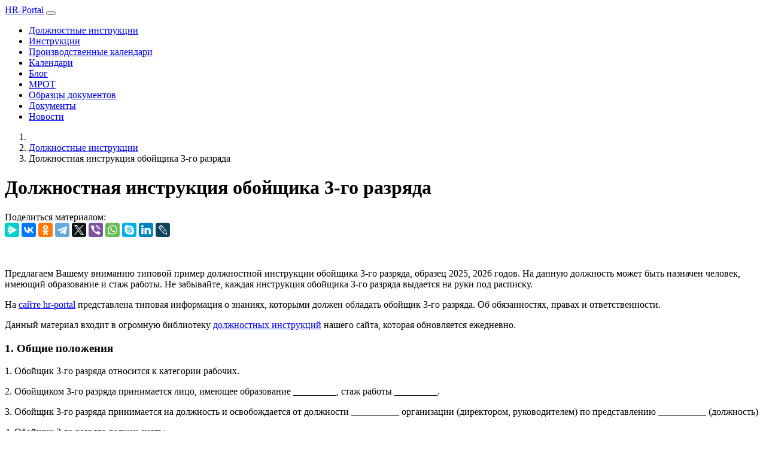

--- FILE ---
content_type: text/html; charset=UTF-8
request_url: https://hr-portal.info/job-description/dolzhnostnaya-instruktsiya-oboyshchika-3-go-razryada
body_size: 12086
content:
    <!DOCTYPE html>
    <html lang="ru_RU" class="h-100">
    <head>
        <meta charset="UTF-8">
        <meta name="wot-verification" content="d78a47c015de7055128c"/>
        <meta name="viewport" content="width=device-width, initial-scale=1, shrink-to-fit=no">
                <title>Должностная инструкция обойщика 3-го разряда 2025, 2026 годов | HR-portal.</title>
        <meta name="description" content="Должностная инструкция обойщика 3-го разряда - образец 2025, 2026 годов. Должностные обязанности обойщика 3-го разряда, права обойщика 3-го разряда, ответственность обойщика 3-го разряда.">
<meta name="keywords" content="">
<meta property="og:title" content="Должностная инструкция обойщика 3-го разряда 2025, 2026 годов | HR-portal.">
<meta property="og:description" content="Должностная инструкция обойщика 3-го разряда - образец 2025, 2026 годов. Должностные обязанности обойщика 3-го разряда, права обойщика 3-го разряда, ответственность обойщика 3-го разряда.">
<meta property="og:type" content="article">
<meta property="og:url" content="https://hr-portal.info/job-description/dolzhnostnaya-instruktsiya-oboyshchika-3-go-razryada">
<meta property="og:image" content="https://hr-portal.info/job-description/dolzhnostnaya-instruktsiya-oboyshchika-3-go-razryada">
<meta name="csrf-param" content="_csrf-frontend">
<meta name="csrf-token" content="gByp-GnQqJAXFpi0ngg7EUnFRjHYfeI3GQsXyDjTdW3SefGxNrLeqE1k9tGqJXMkB5YPX4sTl21-cXm-DZwzIw==">

<link href="https://hr-portal.info/job-description/dolzhnostnaya-instruktsiya-oboyshchika-3-go-razryada" rel="canonical">
<link href="/assets/57dc4de2/css/bootstrap.css?v=1669991632" rel="stylesheet">
<link href="/css/latofonts.css?v=1669969641" rel="stylesheet">
<link href="/css/site.css?v=1670141948" rel="stylesheet">
<link href="/css/pagination.css?v=1669969641" rel="stylesheet">
<link href="/assets/d744c5ba/css/all.min.css?v=1669991632" rel="stylesheet">        <!-- Yandex.RTB -->
        <script>window.yaContextCb=window.yaContextCb||[]</script>
        <script src="https://yandex.ru/ads/system/context.js" async></script>
    </head>
    <body class="d-flex flex-column h-100">
            <header>
    <nav id="w1" class="navbar navbar-expand-md navbar-dark bg-dark fixed-top navbar">
<div class="container">
<a class="navbar-brand" href="/">HR-Portal</a>
<button type="button" class="navbar-toggler" data-toggle="collapse" data-target="#w1-collapse" aria-controls="w1-collapse" aria-expanded="false" aria-label="Toggle navigation"><span class="navbar-toggler-icon"></span></button>
<div id="w1-collapse" class="collapse navbar-collapse">
<ul id="w2" class="navbar-nav ml-auto mb-2 mb-md-0 nav"><li class="d-block d-md-none d-lg-block nav-item"><a class="nav-link active" href="/job-description">Должностные инструкции</a></li>
<li class="d-none d-md-block d-lg-none nav-item"><a class="nav-link active" href="/job-description">Инструкции</a></li>
<li class="d-block d-md-none d-lg-block nav-item"><a class="nav-link" href="/calendar">Производственные календари</a></li>
<li class="d-none d-md-block d-lg-none nav-item"><a class="nav-link" href="/calendar">Календари</a></li>
<li class="nav-item"><a class="nav-link" href="/blog">Блог</a></li>
<li class="nav-item"><a class="nav-link" href="/mrot">МРОТ</a></li>
<li class="d-block d-md-none d-lg-block nav-item"><a class="nav-link" href="/documents">Образцы документов</a></li>
<li class="d-none d-md-block d-lg-none nav-item"><a class="nav-link" href="/documents">Документы</a></li>
<li class="nav-item"><a class="nav-link" href="/news">Новости</a></li></ul></div>
</div>
</nav></header>        
<main role="main" class="flex-shrink-0">
    <div class="container">
        <nav aria-label="breadcrumb"><ol id="w3" class="breadcrumb"><li class="breadcrumb-item"><a href="/"><i class="fa fa-home"></i></a></li>
<li class="breadcrumb-item"><a href="/job-description">Должностные инструкции</a></li>
<li class="breadcrumb-item active" aria-current="page">Должностная инструкция обойщика 3-го разряда</li>
</ol></nav>        <div class="container">
    <div class="row">
        <div class="col-md-12">
            <div class="div-blog div-blog-view">
                <div class="row">
                    <div class="col-12">
                        <div class="div-h1">
                            <h1>Должностная инструкция обойщика 3-го разряда</h1>
                        </div>
                    </div>
                </div>
                <div class="div-share text-right">
                    <span>Поделиться материалом:</span>
                    <div class="ya-share2" data-curtain
                         data-services="messenger,vkontakte,odnoklassniki,telegram,twitter,viber,whatsapp,skype,linkedin,lj"></div>
                </div>
                <br/>
                <div class="div-img">
                    <img class="" src="/job-description/dolzhnostnaya-instruktsiya-oboyshchika-3-go-razryada" alt="" title="Должностная инструкция обойщика 3-го разряда">                </div>
                <div class="div-body">
                    <p>Предлагаем Вашему вниманию типовой пример должностной инструкции обойщика 3-го разряда, образец 2025, 2026 годов. На данную должность может быть назначен человек, имеющий образование и стаж работы. Не забывайте, каждая инструкция обойщика 3-го разряда выдается на руки под расписку.</p>

<p>На <a href="https://hr-portal.info" title="HR-portal: все для кадровиков и HR-специалистов">сайте hr-portal</a> представлена типовая информация о знаниях, которыми должен обладать обойщик 3-го разряда. Об обязанностях, правах и ответственности.</p>

<p>Данный материал входит в огромную библиотеку <a href="https://hr-portal.info/job-description" title="типовые должностные инструкции">должностных инструкций</a> нашего сайта, которая обновляется ежедневно.</p>
<h3>1. Общие положения</h3>

<p>1. Обойщик 3-го разряда относится к&nbsp;категории рабочих.</p>

<p>2. Обойщиком 3-го разряда принимается лицо, имеющее образование _________, стаж работы _________.</p>

<p>3. Обойщик 3-го разряда принимается на&nbsp;должность и&nbsp;освобождается от&nbsp;должности __________ организации (директором, руководителем) по&nbsp;представлению __________ (должность)</p>

<p>4. Обойщик 3-го разряда должен знать:</p>

<p>а) специальные (профессиональные) знания по&nbsp;должности:</p>

<p>&mdash;&nbsp;ассортимент и&nbsp;устройство мягкой мебели; способы внутренней обивки помещений;</p>

<p>&mdash;&nbsp;ассортимент, свойства, качество и&nbsp;назначение различных обойных материалов;</p>

<p>&mdash;&nbsp;устройство универсальных и&nbsp;специальных приспособлений, обойных инструментов;</p>

<p>&mdash;&nbsp;устройство и&nbsp;способы подналадки швейных машин;</p>

<p>&mdash;&nbsp;способы устранения дефектов на&nbsp;обойных материалах.</p>

<p>&nbsp;б) общие знания работника организации:</p>

<p>&mdash;&nbsp;правила по&nbsp;охране труда, производственной санитарии и&nbsp;противопожарной безопасности;</p>

<p>&mdash;&nbsp;правила пользования средствами индивидуальной защиты;</p>

<p>&mdash;&nbsp;требования, предъявляемые к&nbsp;качеству выполняемых работ (услуг), к&nbsp;рациональной организации труда на&nbsp;рабочем месте;</p>

<p>&mdash;&nbsp;сортамент и&nbsp;маркировку применяемых материалов, нормы расхода горюче-смазочных материалов;</p>

<p>&mdash;&nbsp;правила перемещения и&nbsp;складирования грузов;</p>

<p>&mdash;&nbsp;виды брака и&nbsp;способы его предупреждения и&nbsp;устранения;</p>

<p>&mdash;&nbsp;производственную сигнализацию.</p>

<p>5. В&nbsp;своей деятельности обойщик 3-го разряда руководствуется:</p>

<p>&mdash;&nbsp;законодательством Российской Федерации,</p>

<p>&mdash;&nbsp;Уставом (положением) организации,</p>

<p>&mdash;&nbsp;приказами и&nbsp;распоряжениями __________ организации, (генерального директора, директора, руководителя)</p>

<p>&mdash;&nbsp;настоящей должностной инструкцией,</p>

<p>&mdash;&nbsp;Правилами внутреннего трудового распорядка организации.</p>

<p>6. Обойщик 3-го разряда подчиняется непосредственно: __________ (должность)</p>

<p>7. На&nbsp;время отсутствия обойщика 3-го разряда (командировка, отпуск, болезнь, пр.) его обязанности исполняет лицо, назначенное __________ (должность) организации в&nbsp;установленном порядке, которое приобретает соответствующие права, обязанности и&nbsp;несет ответственность за&nbsp;исполнение возложенных на&nbsp;него обязанностей.</p>

<h3>2. Должностные обязанности обойщика 3-го разряда</h3>

<p>Должностными обязанностями обойщика 3-го разряда являются:</p>

<p>а) Специальные (профессиональные) должностные обязанности:</p>

<p>1. Выполнение сложных обойных работ по&nbsp;обивке жесткой и&nbsp;полумягкой мебели и&nbsp;простых и&nbsp;средней сложности обойных работ по&nbsp;обивке мягкой мебели малоценными материалами по&nbsp;чертежам и&nbsp;эскизам.</p>

<p>2. Ремонт и&nbsp;реставрация мягкой мебели, крытой малоценными материалами.</p>

<p>3. Изготовление драпировок, занавесей, штор и&nbsp;портьер на&nbsp;швейных машинах.</p>

<p>4. Разметка и&nbsp;раскрой малоценных обойных материалов.</p>

<p>5. Обойная внутренняя отделка жилых, производственных, музейных и&nbsp;других помещений.</p>

<p>6. Изготовление по&nbsp;чертежам и&nbsp;эскизам сложных выкроек, шаблонов и&nbsp;трафаретов.</p>

<p>7. Подналадка швейных машин всех систем.</p>

<p>б) Примеры работ:</p>

<p>1. Автомобили легковые, грузовые и&nbsp;автобусы&nbsp;&mdash; обойная внутренняя отделка кабин машин и&nbsp;сидений.</p>

<p>2. Вагоны пассажирские жесткие, открытые и&nbsp;купированные, багажные, почтовые и&nbsp;межобластные&nbsp;&mdash; внутренняя обивка.</p>

<p>3. Валики пружинные, крытые кожей&nbsp;&mdash; изготовление.</p>

<p>4. Диваны и&nbsp;кушетки прямые, матрацы пружинные&nbsp;&mdash; обивка малоценным материалом новых и&nbsp;ремонт старых.</p>

<p>5. Кресла и&nbsp;стулья с&nbsp;волосяной набивкой полумягкие&nbsp;&mdash; обивка спинки и&nbsp;сиденья кожей.</p>

<p>6. Кушетки с&nbsp;волосяной набивкой для амбулаторий&nbsp;&mdash; обивка кожей.</p>

<p>7. Меха воздуходувные (кузнечные)&nbsp;&mdash; изготовление из&nbsp;прорезиненной ткани.</p>

<p>8. Пружины матрацев, диванов и&nbsp;стульев&nbsp;&mdash; перевязывание шпагатом, осадка и&nbsp;заделка.</p>

<p>9. Футляры для часов, измерительных скоб, готовален, ювелирных и&nbsp;других изделий&nbsp;&mdash; обивка или оклейка.</p>

<p>10. Ширмы&nbsp;&mdash; обивка малоценными материалами.</p>

<p>в) Общие должностные обязанности работника организации:</p>

<p>&mdash;&nbsp;Соблюдение Правил внутреннего трудового распорядка и&nbsp;иных локальных нормативных актов организации, внутренних правил и&nbsp;норм охраны труда, техники безопасности, производственной санитарии и&nbsp;противопожарной защиты.</p>

<p>&mdash;&nbsp;Выполнение в&nbsp;рамках трудового договора распоряжений работников, которым он&nbsp;починен согласно настоящей инструкции.</p>

<p>&mdash;&nbsp;Выполнение работы по&nbsp;приемке и&nbsp;сдаче смены, чистке и&nbsp;мойке, дезинфекции обслуживаемого оборудования и&nbsp;коммуникаций, уборке рабочего места, приспособлений, инструмента, а&nbsp;также по&nbsp;содержанию их&nbsp;в&nbsp;надлежащем состоянии.</p>

<p>&mdash;&nbsp;Ведение установленной технической документации.</p>

<h3>3. Права обойщика 3-го разряда</h3>

<p>Обойщик 3-го разряда имеет право:</p>

<p>1. Вносить на&nbsp;рассмотрение руководства предложения:</p>

<p>&mdash;&nbsp;по&nbsp;совершенствованию работы связанной с&nbsp;предусмотренными настоящей инструкцией обязанностями,</p>

<p>&mdash;&nbsp;о&nbsp;поощрении подчиненных ему отличившихся работников,</p>

<p>&mdash;&nbsp;о&nbsp;привлечении к&nbsp;материальной и&nbsp;дисциплинарной ответственности работников, нарушивших производственную и&nbsp;трудовую дисциплину.</p>

<p>2. Запрашивать от&nbsp;структурных подразделений и&nbsp;работников организации информацию, необходимую ему для выполнения своих должностных обязанностей.</p>

<p>3. Знакомиться с&nbsp;документами, определяющими его права и&nbsp;обязанности по&nbsp;занимаемой должности, критерии оценки качества исполнения должностных обязанностей.</p>

<p>4. Знакомиться с&nbsp;проектами решений руководства организации, касающимися его деятельности.</p>

<p>5. Требовать от&nbsp;руководства организации оказания содействия, в&nbsp;том числе обеспечения организационно-технических условий и&nbsp;оформления установленных документов, необходимых для исполнения должностных обязанностей.</p>

<p>6. Иные права, установленные действующим трудовым законодательством.</p>

<h3>4. Ответственность обойщика 3-го разряда</h3>

<p>Обойщик 3-го разряда несет ответственность в&nbsp;следующих случаях:</p>

<p>1. За&nbsp;ненадлежащее исполнение или неисполнение своих должностных обязанностей, предусмотренных настоящей должностной инструкцией,&nbsp;&mdash; в&nbsp;пределах, установленных трудовым законодательством Российской Федерации.</p>

<p>2. За&nbsp;правонарушения, совершенные в&nbsp;процессе своей деятельности,&nbsp;&mdash; в&nbsp;пределах, установленных действующим административным, уголовным и&nbsp;гражданским законодательством Российской Федерации.</p>

<p>3. За&nbsp;причинение материального ущерба организации&nbsp;&mdash; в&nbsp;пределах, установленных действующим трудовым и&nbsp;гражданским законодательством Российской Федерации.</p>

<p>&nbsp;</p>

<p>Должностная инструкция обойщика 3-го разряда - образец 2025, 2026 годов. Должностные обязанности обойщика 3-го разряда, права обойщика 3-го разряда, ответственность обойщика 3-го разряда.</p>                </div>
                                <div class="div-share text-right">
                    <span>Поделиться материалом:</span>
                    <div class="ya-share2" data-curtain
                         data-services="messenger,vkontakte,odnoklassniki,telegram,twitter,viber,whatsapp,skype,linkedin,lj"></div>
                </div>
                <hr/>
                <h2 id="rating" class="text-center">Вам понравилась статья?</h2>
                <br/>
                                    
<div class="row">
    <div class="col-12">
        <div class="progress progress-lg">
            <div class="progress-bar bg-success progress-bar-striped"
                 role="progressbar"
                 style="width: 100%"
                 aria-valuenow="100"
                 aria-valuemin="0"
                 aria-valuemax="100">100% считают, что статья полезна
            </div>
            <div class="progress-bar bg-danger progress-bar-striped"
                 role="progressbar"
                 style="width: 0%"
                 aria-valuenow="0"
                 aria-valuemin="0"
                 aria-valuemax="100">0% считают, что статья не полезна
            </div>
        </div>
    </div>
</div>                    <br/>
                                                    
<div class="div-rating-form">
    <div class="row">
        <div class="col-6 text-right">
            <a class="btn btn-success btn-lg" href="/rating/add-voice?objId=1432&amp;type=3&amp;rating=1&amp;backUrl=%2Fjob-description%2Fdolzhnostnaya-instruktsiya-oboyshchika-3-go-razryada" title="Материал был полезен" data-method="post"><i class="fa fa-smile"></i> Понравилась</a>        </div>
        <div class="col-6 text-left">
            <a class="btn btn-danger btn-lg" href="/rating/add-voice?objId=1432&amp;type=3&amp;rating=0&amp;backUrl=%2Fjob-description%2Fdolzhnostnaya-instruktsiya-oboyshchika-3-go-razryada" title="Материал не был полезен" data-method="post"><i class="fa fa-sad-tear"></i> Не понравилась</a>        </div>
    </div>
</div>                    <br/>
                                <hr/>
                <h2 id="comment" class="text-center">Комментарии к материалу</h2>
                
    <p>Пока никто не оставил комментарий. Вы можете сделать это первым!</p>
                                                <br/>
                
<h4>Оставьте комментарий к этому посту</h4>

<form id="w0" action="/comment/add-comment?backUrl=%2Fjob-description%2Fdolzhnostnaya-instruktsiya-oboyshchika-3-go-razryada" method="post">
<input type="hidden" name="_csrf-frontend" value="gByp-GnQqJAXFpi0ngg7EUnFRjHYfeI3GQsXyDjTdW3SefGxNrLeqE1k9tGqJXMkB5YPX4sTl21-cXm-DZwzIw==">

<div class="form-group field-commentform-objid required">

<input type="hidden" id="commentform-objid" class="form-control" name="CommentForm[objId]" value="1432">

<div class="invalid-feedback"></div>
</div>
<div class="form-group field-commentform-type required">

<input type="hidden" id="commentform-type" class="form-control" name="CommentForm[type]" value="3">

<div class="invalid-feedback"></div>
</div>


<div class="form-group field-commentform-username required">
<label for="commentform-username">Ваше имя</label>
<input type="text" id="commentform-username" class="form-control" name="CommentForm[userName]" maxlength="255" autocomplete="off" placeholder="укажите ваше имя" aria-required="true">

<div class="invalid-feedback"></div>
</div>
<div class="form-group field-commentform-usertext required">
<label for="commentform-usertext">Комментарий</label>
<textarea id="commentform-usertext" class="form-control" name="CommentForm[userText]" rows="4" autocomplete="off" placeholder="укажите ваш комментарий к материалу" aria-required="true"></textarea>

<div class="invalid-feedback"></div>
</div>
<div class="form-group field-commentform-recaptcha">
<label for="commentform-recaptcha">Защита от спама</label>
<input type="hidden" id="commentform-recaptcha" class="form-control" name="CommentForm[reCaptcha]"><div id="commentform-recaptcha-recaptcha-w0" class="g-recaptcha" data-sitekey="6LeLlU4jAAAAANGV1L85GVWUFMOTku-fGv398Z0B" data-input-id="commentform-recaptcha" data-form-id="w0"></div>

<div class="invalid-feedback"></div>
</div>

<button type="submit" class="btn-comment  hvr-bounce-to-right">Оставить комментарий</button>
</form>                <br/>
            </div>
            <div class="div-blog div-blog-view div-last-items">
    <h6 class="text-center">Последние должностные инструкции</h6>

    <div class="row">
        
        
        <div class="col-12 col-lg-4 col-md-6">
    <div class="div-last-item">
        <div class="div-thumb">
            <a href="/job-description/dolzhnostnaya-instrukciya-glavnogo-bibliotekarya">
                <img class="" src="/images/dolzhnostnaya-instrukciya-glavnogo-bibliotekarya.jpg" alt="" title="Должностная инструкция главного библиотекаря">            </a>
        </div>
        <div class="div-link">
            <a href="/job-description/dolzhnostnaya-instrukciya-glavnogo-bibliotekarya"
               class="btn-header"
               title="Должностная инструкция главного библиотекаря">
                Должностная инструкция главного библиотекаря            </a>
        </div>

        <div class="div-annotation">
            <p>Должностная инструкция главного библиотекаря - образец 2025, 2026 годов. Должностные обязанности главного библиотекаря, права главного библиотекаря, ответственность главного библиотекаря.</p>        </div>
    </div>
</div>
        
        
        <div class="col-12 col-lg-4 col-md-6">
    <div class="div-last-item">
        <div class="div-thumb">
            <a href="/job-description/dolzhnostnaja-instrukcija-dispetchera-avtomobilnogo-transporta">
                <img class="" src="/images/dolzhnostnaja-instrukcija-dispetchera-avtomobilnogo-transporta.jpg" alt="" title="Должностная инструкция диспетчера автомобильного транспорта">            </a>
        </div>
        <div class="div-link">
            <a href="/job-description/dolzhnostnaja-instrukcija-dispetchera-avtomobilnogo-transporta"
               class="btn-header"
               title="Должностная инструкция диспетчера автомобильного транспорта">
                Должностная инструкция диспетчера автомобильного транспорта            </a>
        </div>

        <div class="div-annotation">
            <p>Должностная инструкция диспетчера автомобильного транспорта - образец 2025, 2026 годов. Должностные обязанности диспетчера автомобильного транспорта, права диспетчера, ответственность диспетчера.</p>        </div>
    </div>
</div>
        
        
        <div class="col-12 col-lg-4 col-md-6">
    <div class="div-last-item">
        <div class="div-thumb">
            <a href="/job-description/dolzhnostnaja-instrukcija-voditelja-ehkspeditora">
                <img class="" src="/images/dolzhnostnaja-instrukcija-voditelja-ehkspeditora.jpg" alt="" title="Должностная инструкция водителя экспедитора">            </a>
        </div>
        <div class="div-link">
            <a href="/job-description/dolzhnostnaja-instrukcija-voditelja-ehkspeditora"
               class="btn-header"
               title="Должностная инструкция водителя экспедитора">
                Должностная инструкция водителя экспедитора            </a>
        </div>

        <div class="div-annotation">
            <p>Примерная форма должностной инструкция водителя экспедитора - образец 2025, 2026 годов. Должностные обязанности водителя экспедитора, права водителя экспедитора, ответственность водителя экспедитора.</p>        </div>
    </div>
</div>
        
        
        <div class="col-12 col-lg-4 col-md-6">
    <div class="div-last-item">
        <div class="div-thumb">
            <a href="/job-description/dolzhnostnaja-instrukcija-voditelja-avtobusa">
                <img class="" src="/images/dolzhnostnaja-instrukcija-voditelja-avtobusa.jpg" alt="" title="Должностная инструкция водителя автобуса">            </a>
        </div>
        <div class="div-link">
            <a href="/job-description/dolzhnostnaja-instrukcija-voditelja-avtobusa"
               class="btn-header"
               title="Должностная инструкция водителя автобуса">
                Должностная инструкция водителя автобуса            </a>
        </div>

        <div class="div-annotation">
            <p>Примерная форма должностной инструкция водителя автобуса - образец 2025, 2026 годов. Должностные обязанности водителя автобуса, права водителя автобуса, ответственность водителя автобуса.</p>        </div>
    </div>
</div>
        
        
        <div class="col-12 col-lg-4 col-md-6">
    <div class="div-last-item">
        <div class="div-thumb">
            <a href="/job-description/dolzhnostnaja-instrukcija-kaznacheja">
                <img class="" src="/images/dolzhnostnaja-instrukcija-kaznacheja.jpg" alt="" title="Должностная инструкция казначея">            </a>
        </div>
        <div class="div-link">
            <a href="/job-description/dolzhnostnaja-instrukcija-kaznacheja"
               class="btn-header"
               title="Должностная инструкция казначея">
                Должностная инструкция казначея            </a>
        </div>

        <div class="div-annotation">
            <p>Примерная форма должностной инструкция казначея - образец 2025, 2026 годов. Должностные обязанности казначея, права казначея, ответственность казначея.</p>        </div>
    </div>
</div>
        
        
        <div class="col-12 col-lg-4 col-md-6">
    <div class="div-last-item">
        <div class="div-thumb">
            <a href="/job-description/dolzhnostnaja-instrukcija-torgovogo-predstavitelja">
                <img class="" src="/images/dolzhnostnaja-instrukcija-torgovogo-predstavitelja.jpg" alt="" title="Должностная инструкция торгового представителя">            </a>
        </div>
        <div class="div-link">
            <a href="/job-description/dolzhnostnaja-instrukcija-torgovogo-predstavitelja"
               class="btn-header"
               title="Должностная инструкция торгового представителя">
                Должностная инструкция торгового представителя            </a>
        </div>

        <div class="div-annotation">
            <p>Должностная инструкция торгового представителя - образец 2025, 2026 годов. Должностные обязанности торгового представителя, права торгового представителя, ответственность торгового представителя.</p>        </div>
    </div>
</div>
            </div>

</div>        </div>
    </div>
</div>
            </div>
</main>
        
<footer class="footer mt-auto py-3">
    <div class="container">
        <div class="row">
            <div class="col-md-4 col-sm-12">
                <p class="p-header">РАЗДЕЛЫ САЙТА:</p>
                <p>
                    <a class="btn-underline-no" href="/job-description" title="Каталог должностных инструкций">Должностные инструкции</a>                </p>
                <p>
                    <a class="btn-underline-no" href="/job-description-v-zdravoohranenii" title="Каталог должностных инструкций в здравоохранении">Должностные инструкции в здравоохранении</a>                </p>
                <p>
                    <a class="btn-underline-no" href="/job-description-rabotnikov-obrazovanija" title="Каталог должностных инструкций работников образования">Должностные инструкции работников образования</a>                </p>
                <p>
                    <a class="btn-underline-no" href="/job-description-v-vuze" title="Каталог должностных инструкций в ВУЗе">Должностные инструкции в ВУЗе</a>                </p>
                <p>
                    <a class="btn-underline-no" href="/calendar" title="Производственные календари">Производственные календари</a>                </p>
                <p>
                    <a class="btn-underline-no" href="/blog" title="Блог для кадровика">Блог для кадровика</a>                </p>
                <p>
                    <a class="btn-underline-no" href="/mrot" title="МРОТ">МРОТ</a>                </p>
                <p>
                    <a class="btn-underline-no" href="/documents" title="Образцы документов для кадровика">Образцы документов для кадровика</a>                </p>
                <p>
                    <a class="btn-underline-no" href="/news" title="Последние новости для кадровиков">Новости для кадровика</a>                </p>
                <p>
                    <a class="btn-underline-no" href="/commerce" title="Реклама на сайте">Реклама на сайте</a>                </p>
            </div>
            <div class="col-md-4 col-sm-12">
                <!--noindex-->
                <p class="p-header">МЫ В СОЦ. СЕТЯХ:</p>
                <p>
                    <a href="https://vk.com/portal_hr" class="btn-underline-no"
                       target="_blank"><i class="social vk"></i><span>Вконтакте</span></a>
                </p>
                <p>
                    <a href="https://twitter.com/hr_portal_info" class="btn-underline-no"
                       target="_blank"><i class="social twitter"></i><span>Twitter</span></a>
                </p>
                <!--/noindex-->
            </div>
            <div class="col-md-4 col-sm-12">
                <script type="text/javascript" src="https://vk.com/js/api/openapi.js?168"></script>

                <!-- VK Widget -->
                <div id="vk_groups"></div>
                <script type="text/javascript">
                    VK.Widgets.Group("vk_groups", {mode: 3}, 84608940);
                </script>
            </div>
        </div>
        <br/>
        <div class="row">
            <div class="col-12">
                <p>При использовании материалов прямая текстовая ссылка на www.hr-portal.info — обязательна. По всем
                    вопросам обращайтесь на <a href="mailto:mail@hr-portal.info" class="btn-underline">mail@hr-portal.info</a></p>

                <br/>
                <p>© 2013 - 2025. HR-Portal.info - сообщество HR-специалистов: типовые должностные
                    инструкции, должностные
                    обязанности работников, производственные календари, полезные статьи.</p>
                <br/>
                <p>
                    <!-- Yandex.Metrika informer -->
                    <a href="https://metrika.yandex.ru/stat/?id=28414396&amp;from=informer"
                       target="_blank"
                       rel="nofollow"><img src="https://informer.yandex.ru/informer/28414396/3_1_FFFFFFFF_EFEFEFFF_0_uniques"
                                           style="width:88px; height:31px; border:0;"
                                           alt="Яндекс.Метрика"
                                           title="Яндекс.Метрика: данные за сегодня (просмотры, визиты и уникальные посетители)"/></a>
                    <!-- /Yandex.Metrika informer -->
                    &nbsp;&nbsp;&nbsp;
                    <!--LiveInternet counter-->
                    <script type="text/javascript"><!--
                        document.write("<a href='//www.liveinternet.ru/click' " +
                            "target=_blank><img src='//counter.yadro.ru/hit?t11.2;r" +
                            escape(document.referrer) + ((typeof (screen) == "undefined") ? "" :
                                ";s" + screen.width + "*" + screen.height + "*" + (screen.colorDepth ?
                                    screen.colorDepth : screen.pixelDepth)) + ";u" + escape(document.URL) +
                            ";" + Math.random() +
                            "' alt='' title='LiveInternet: показано число просмотров за 24" +
                            " часа, посетителей за 24 часа и за сегодня' " +
                            "border='0' width='88' height='31'><\/a>")
                        //--></script><!--/LiveInternet-->
                    &nbsp;&nbsp;&nbsp;
                    <!-- Top100 (Kraken) Widget -->
                    <span id="top100_widget"></span>
                    <!-- END Top100 (Kraken) Widget -->
                    <!-- Top100 (Kraken) Counter -->
                </p>
                <script>
                    (function (w, d, c) {
                        (w[c] = w[c] || []).push(function () {
                            var options = {
                                project: 4458014,
                                element: 'top100_widget'
                            };
                            try {
                                w.top100Counter = new top100(options);
                            } catch (e) {
                            }
                        });
                        var n = d.getElementsByTagName("script")[0],
                            s = d.createElement("script"),
                            f = function () {
                                n.parentNode.insertBefore(s, n);
                            };
                        s.type = "text/javascript";
                        s.async = true;
                        s.src =
                            (d.location.protocol == "https:" ? "https:" : "http:") +
                            "//st.top100.ru/top100/top100.js";

                        if (w.opera == "[object Opera]") {
                            d.addEventListener("DOMContentLoaded", f, false);
                        } else {
                            f();
                        }
                    })(window, document, "_top100q");
                </script>
                <noscript><img src="//counter.rambler.ru/top100.cnt?pid=4458014" alt="Top100"></noscript>
                <!-- END Top100 (Kraken) Counter -->
            </div>
        </div>
    </div>
</footer>
        
<!-- Yandex.Metrika counter -->
<script type="text/javascript"> (function (d, w, c) {
        (w[c] = w[c] || []).push(function () {
            try {
                w.yaCounter28414396 = new Ya.Metrika({
                    id: 28414396,
                    clickmap: true,
                    trackLinks: true,
                    accurateTrackBounce: true,
                    webvisor: true
                });
            } catch (e) {
            }
        });
        var n = d.getElementsByTagName("script")[0], s = d.createElement("script"), f = function () {
            n.parentNode.insertBefore(s, n);
        };
        s.type = "text/javascript";
        s.async = true;
        s.src = "https://mc.yandex.ru/metrika/watch.js";
        if (w.opera == "[object Opera]") {
            d.addEventListener("DOMContentLoaded", f, false);
        } else {
            f();
        }
    })(document, window, "yandex_metrika_callbacks"); </script>
<noscript>
    <div><img src="https://mc.yandex.ru/watch/28414396" style="position:absolute; left:-9999px;" alt=""/></div>
</noscript> <!-- /Yandex.Metrika counter -->
    <script src="//www.google.com/recaptcha/api.js?hl=ru_RU&amp;render=explicit&amp;onload=recaptchaOnloadCallback" async defer></script>
<script src="/assets/85e32152/jquery.js?v=1678109101"></script>
<script src="/assets/2c3fce51/yii.js?v=1669991632"></script>
<script src="/assets/2c3fce51/yii.validation.js?v=1669991632"></script>
<script src="/assets/2c3fce51/yii.activeForm.js?v=1669991632"></script>
<script src="/js/jquery.highlight-5.js?v=1669969641"></script>
<script src="/js/jquery.scrollUp.js?v=1669969641"></script>
<script src="/js/site.js?v=1669969641"></script>
<script src="https://yastatic.net/share2/share.js"></script>
<script src="/assets/57dc4de2/js/bootstrap.bundle.js?v=1669991632"></script>
<script>function recaptchaOnloadCallback() {
    "use strict";
    jQuery(".g-recaptcha").each(function () {
        const reCaptcha = jQuery(this);
        if (reCaptcha.data("recaptcha-client-id") === undefined) {
            const recaptchaClientId = grecaptcha.render(reCaptcha.attr("id"), {
                "callback": function (response) {
                    if (reCaptcha.data("form-id") !== "") {
                        jQuery("#" + reCaptcha.data("input-id"), "#" + reCaptcha.data("form-id")).val(response)
                            .trigger("change");
                    } else {
                        jQuery("#" + reCaptcha.data("input-id")).val(response).trigger("change");
                    }

                    if (reCaptcha.attr("data-callback")) {
                        eval("(" + reCaptcha.attr("data-callback") + ")(response)");
                    }
                },
                "expired-callback": function () {
                    if (reCaptcha.data("form-id") !== "") {
                        jQuery("#" + reCaptcha.data("input-id"), "#" + reCaptcha.data("form-id")).val("");
                    } else {
                        jQuery("#" + reCaptcha.data("input-id")).val("");
                    }

                    if (reCaptcha.attr("data-expired-callback")) {
                        eval("(" + reCaptcha.attr("data-expired-callback") + ")()");
                    }
                },
            });
            reCaptcha.data("recaptcha-client-id", recaptchaClientId);
        }
    });
}</script>
<script>jQuery(function ($) {
jQuery('#w0').yiiActiveForm([{"id":"commentform-objid","name":"objId","container":".field-commentform-objid","input":"#commentform-objid","error":".invalid-feedback","validate":function (attribute, value, messages, deferred, $form) {yii.validation.number(value, messages, {"pattern":/^[+-]?\d+$/,"message":"Значение «Объект» должно быть целым числом.","skipOnEmpty":1});yii.validation.required(value, messages, {"message":"Необходимо заполнить «Объект»."});}},{"id":"commentform-type","name":"type","container":".field-commentform-type","input":"#commentform-type","error":".invalid-feedback","validate":function (attribute, value, messages, deferred, $form) {yii.validation.number(value, messages, {"pattern":/^[+-]?\d+$/,"message":"Значение «Тип» должно быть целым числом.","skipOnEmpty":1});yii.validation.required(value, messages, {"message":"Необходимо заполнить «Тип»."});}},{"id":"commentform-username","name":"userName","container":".field-commentform-username","input":"#commentform-username","error":".invalid-feedback","validate":function (attribute, value, messages, deferred, $form) {value = yii.validation.trim($form, attribute, {"skipOnArray":true,"skipOnEmpty":false,"chars":false}, value);yii.validation.required(value, messages, {"message":"Необходимо заполнить «Ваше имя»."});yii.validation.string(value, messages, {"message":"Значение «Ваше имя» должно быть строкой.","min":2,"tooShort":"Значение «Ваше имя» должно содержать минимум 2 символа.","max":255,"tooLong":"Значение «Ваше имя» должно содержать максимум 255 символа.","skipOnEmpty":1});}},{"id":"commentform-usertext","name":"userText","container":".field-commentform-usertext","input":"#commentform-usertext","error":".invalid-feedback","validate":function (attribute, value, messages, deferred, $form) {yii.validation.required(value, messages, {"message":"Необходимо заполнить «Комментарий»."});}},{"id":"commentform-recaptcha","name":"reCaptcha","container":".field-commentform-recaptcha","input":"#commentform-recaptcha","error":".invalid-feedback","validate":function (attribute, value, messages, deferred, $form) {if (!value) {
     messages.push("Необходимо заполнить «Защита от спама».");
}}}], {"errorSummary":".alert.alert-danger","errorCssClass":"is-invalid","successCssClass":"is-valid","validationStateOn":"input"});
});</script>    </body>
    </html>
